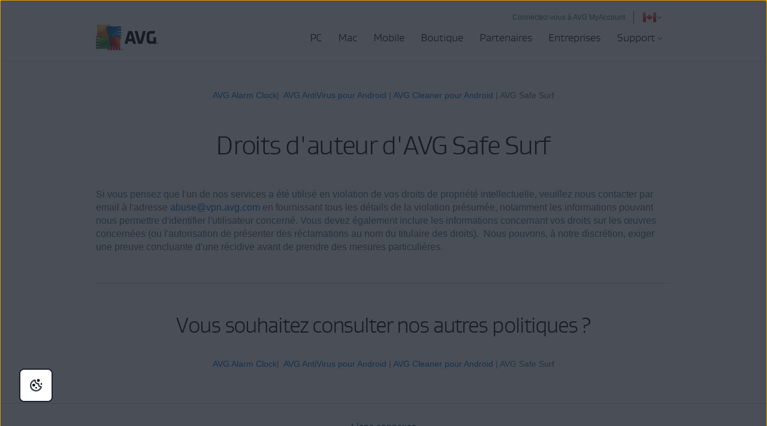

--- FILE ---
content_type: text/html; charset=utf-8
request_url: https://www.avg.com/fr-ca/vpn-dmca
body_size: 12445
content:
<!DOCTYPE html>
<html lang="fr-ca" class="no-js">
<head>
	
	<script src="https://nexus.ensighten.com/symantec/avg/Bootstrap.js" data-script-info="CHEQ Cookie Consent -- Brand: AVG -- Script Type: PRODUCTION"></script>






<script>
/*! Declare GTM dataLayer */
window.dataLayer = window.dataLayer || [];
window.sdl = window.sdl || []; 


	
/*! Dimensions to dataLayer */
(function(){
	var dataObj = {
		'contentLocale': 'fr-ca',
		'pageName': 'fr-ca | fr-ca/vpn-dmca',
        'pageId': 'a8c1a1eb354ba6d492f67fee0f9a0cd2'
	};
	var contentGroup = '';
	if (contentGroup != '') {
		dataObj.contentGroup = contentGroup;
	}
  
  	var pageGroup = '';
    if (pageGroup != '') {
        dataObj.pageGroup = pageGroup;
    }

	dataLayer.push(dataObj);
})();
	var countryCode = 'fr-ca'
	
	var sdlObj = {
		'session': {
			'countryCode': countryCode.substring(3).toUpperCase()
		},
		'screen': {
			'locale': 'fr-ca',
			'screenCategory': 'core',
			'type': '',
			'fileName': 'vpn-dmca',
			'screenId': 'a8c1a1eb354ba6d492f67fee0f9a0cd2',
			'lineOfBusiness': '',
			'path': 'vpn-dmca',
			'hostname': 'www.avg.com',
			'name': 'fr-ca | fr-ca/vpn-dmca'
		},
		'event': 'screen'
	}
</script>




	

	<script>
		window.nortonAnalytics = window.nortonAnalytics || {};
		nortonAnalytics = {
			'account': "symanteccom",
			'site_country': "ca",
			'site_language': 'fr',
			'content_format': 'html',
			'content_page': 'page',
			'site_section': 'avg.com',
			'page_name': "vpn-dmca",
			'site_sub_section': "others"
		}
	</script>


<script>(function(w,d,s,l,i){w[l]=w[l]||[];w[l].push({'gtm.start':
new Date().getTime(),event:'gtm.js'});var f=d.getElementsByTagName(s)[0],
j=d.createElement(s),dl=l!='dataLayer'?'&l='+l:'';j.async=true;j.src=
'https://www.googletagmanager.com/gtm.js?id='+i+dl;f.parentNode.insertBefore(j,f);
})(window,document,'script','sdl','GTM-WPC6R3K');</script>


<script>(function(w,d,s,l,i){w[l]=w[l]||[];w[l].push({'gtm.start':
new Date().getTime(),event:'gtm.js'});var f=d.getElementsByTagName(s)[0],
j=d.createElement(s),dl=l!='dataLayer'?'&l='+l:'';j.async=true;j.src=
'https://www.googletagmanager.com/gtm.js?id='+i+dl;j.setAttributeNode(d.createAttribute('data-ot-ignore'));f.parentNode.insertBefore(j,f);
})(window,document,'script','dataLayer','GTM-PQL2XC');</script>

	<script src=https://assets.adobedtm.com/b29989a14bed/fb232d48b52a/launch-6a58c8f8d4cd.min.js async></script>



	<meta charset="utf-8" />
 	<meta http-equiv="X-UA-Compatible" content="IE=edge" />
  	<meta name="viewport" content="width=device-width, initial-scale=1" />
  	<meta name="msvalidate.01" content="F523541C02FD305D452DFEB76276B106" />
  	<meta name="yandex-verification" content="a5879e85dfab123e" />
  	
    <meta name="google-site-verification" content="_fAOKZ0pl5SoE-J403ROOL3ij6Jl_MrOYtTzTwfs3So" />
  	
    <meta name="google-site-verification" content="DKdOVEob-a2xTessHpy7H3IO2I1n4wc80n4lrkZxNqk" />
    	
    <meta name="google-site-verification" content="pJ2yb8cUzce9KAR0BROr6WF6Q67QFvMLZyPDUWHHEGc" />
    	
	<meta name="google-site-verification" content="HhZa3WSVcn36Khyh4HMKdrraf5FM_Pl0B58Uoaxhufc" />
  
  <link rel="canonical" href="https://www.avg.com/fr-ca/vpn-dmca">
  	<link rel="dns-prefetch" href="4331387.fls.doubleclick.net"/>
<link rel="dns-prefetch" href="avgtechnologiescyltd.tt.omtrdc.net"/>
<link rel="dns-prefetch" href="dis.ny.us.criteo.com"/>
<link rel="dns-prefetch" href="googleads.g.doubleclick.net"/>
<link rel="dns-prefetch" href="leadback.advertising.com"/>
<link rel="dns-prefetch" href="omni.avg.com"/>
<link rel="dns-prefetch" href="static.criteo.net"/>
<link rel="dns-prefetch" href="stats.g.doubleclick.net"/>
<link rel="dns-prefetch" href="widget.criteo.com"/>
<link rel="dns-prefetch" href="www.adobetag.com"/>
<link rel="dns-prefetch" href="www.avg.com"/>
<link rel="dns-prefetch" href="www.google.com"/>
<link rel="dns-prefetch" href="www.googleadservices.com"/>
<link rel="dns-prefetch" href="s.clicktale.net"/>
  	<link rel="icon" type="image/png" href="https://static2.avg.com/10004662/web/i/favicons/favicon.ico" sizes="32x32">

<link rel="apple-touch-icon-precomposed" href="https://static2.avg.com/10004662/web/i/favicons/apple-touch-avg.png">
<link rel="apple-touch-icon" sizes="120x120" href="https://static2.avg.com/10004662/web/i/favicons/apple-touch-avg-120x120.png">
<link rel="apple-touch-icon" sizes="152x152" href="https://static2.avg.com/10004662/web/i/favicons/apple-touch-avg-152x152.png">
<link rel="apple-touch-icon" sizes="167x167" href="https://static2.avg.com/10004662/web/i/favicons/apple-touch-avg-167x167.png">
<link rel="apple-touch-icon" sizes="180x180" href="https://static2.avg.com/10004662/web/i/favicons/apple-touch-avg-180x180.png">
<link rel="apple-touch-icon" sizes="192x192" href="https://static2.avg.com/10004662/web/i/favicons/apple-touch-avg-192x192.png">
		
  <link rel="stylesheet" href="https://static2.avg.com/10004662/web/c/responsive.min.css?v" type="text/css">
  <link rel="stylesheet" href="https://static2.avg.com/10004662/web/c/components/message-line.css" type="text/css">
  <link rel="stylesheet" href="https://static2.avg.com/10004662/web/c/notificationDifferentProduct.css" type="text/css">
  
  
  
  
  
  
  
		<title>DMCA - AVG Safe Surf</title>
		<meta content="Vous trouverez ici les droits d&#39;auteur relatifs à AVG Safe Surf." name="description" />
		<meta property="og:title" content="DMCA - AVG Safe Surf">
<meta property="og:type" content="site web">
<meta property="og:url" content="https://www.avg.com/fr-ca/vpn-dmca">
<meta property="og:site_name" content="AVG.com">
<meta property="og:description" content="Vous trouverez ici les droits d&amp;#39;auteur relatifs à AVG Safe Surf.">
<meta property="twitter:card" content="récapitulatif">
<meta property="twitter:title" content="DMCA - AVG Safe Surf">
<meta property="twitter:description" content="Vous trouverez ici les droits d&amp;#39;auteur relatifs à AVG Safe Surf.">
		<meta name="robots" content="index, follow">
    <meta http-equiv="content-language" content="fr-ca"/>
  <script type="text/javascript" src="https://static2.avg.com/10004662/web/j/jquery.js"></script>
  
  
  <link href="https://static2.avg.com/10004662/web/c/page/median-grid.css" media="all" rel="stylesheet" />
  <link href="https://static2.avg.com/10004662/web/c/page/median-base.css" media="all" rel="stylesheet" />
  <link href="https://static2.avg.com/10004662/web/c/page/median-buttons-v2.css" media="all" rel="stylesheet" />
  <link href="https://static2.avg.com/10004662/web/c/page/median-typography.css" media="all" rel="stylesheet" />
    
  
  <script>
	window.avastGlobals = window.avastGlobals || {};	
	window.avastGlobals.web = {
		domain: "www.avg.com",
		pathFromRoot: "fr-ca/vpn-dmca",
      	fileName: "vpn-dmca",
		lang: 'fr',
		locale: "fr-ca",
      	contentGroup: '',
		pageName: 'fr-ca | fr-ca/vpn-dmca',
		'notification-overlay-for-wrong-download': {
			'free-antivirus-download': {
				'button-selector': '[href*="download-thank-you.php?product=freegsr&variant=1606"],[href*="download-thank-you.php?product=freegsr"],[href*="download-thank-you.php?product=FREEGSR"],[href*="download-thank-you.php?product=freegsr&variant=698"]',
				'supported-platform': 'windows',
				'product-id': 'freegsr',
				'alternative-links': {
					mac: '/download-thank-you.php?product=AVM-FAD',
					android: 'market://details?id=com.antivirus&referrer=utm_source%3Davg_com%26utm_medium%3Dgavp_pp-mobile%26utm_content%3Dfree-download%26utm_campaign%3Dgavp_pp-mobile_gavp',
					ios: 'https://apps.apple.com/us/app/avg-mobile-security/id1473934066'
				},
				'alternative-tracking': {
					mac: 'AVM-FAD',
					android: 'mob',
					ios: 'appstore'
				}
			},
			'free-antivirus-download-t1': {
				'button-selector': '[href*="download-thank-you.php?product=freegsr&variant=1606"],[href*="download-thank-you.php?product=freegsr"],[href*="download-thank-you.php?product=freegsr&variant=698"]',
				'supported-platform': 'windows',
				'product-id': 'freegsr',
				'alternative-links': {
					mac: '/download-thank-you.php?product=AVM',
					android: 'market://details?id=com.antivirus&referrer=utm_source%3Davg_com%26utm_medium%3Dgavp_pp-mobile%26utm_content%3Dfree-download%26utm_campaign%3Dgavp_pp-mobile_gavp',
					ios: 'https://apps.apple.com/us/app/avg-mobile-security/id1473934066'
				},
				'alternative-tracking': {
					mac: 'avm',
					android: 'mob',
					ios: 'appstore'
				}
			},		
			'free-antivirus-download-t2': {
				'button-selector': '[href*="download-thank-you.php?product=freegsr&variant=1606"],[href*="download-thank-you.php?product=freegsr"],[href*="download-thank-you.php?product=freegsr&variant=698"]',
				'supported-platform': 'windows',
				'product-id': 'freegsr',
				'alternative-links': {
					mac: '/download-thank-you.php?product=AVM',
					android: 'market://details?id=com.antivirus&referrer=utm_source%3Davg_com%26utm_medium%3Dgavp_pp-mobile%26utm_content%3Dfree-download%26utm_campaign%3Dgavp_pp-mobile_gavp',
					ios: 'https://apps.apple.com/us/app/avg-mobile-security/id1473934066'
				},
				'alternative-tracking': {
					mac: 'avm',
					android: 'mob',
					ios: 'appstore'
				}
			},			
			'internet-security': {
				'button-selector': '[href*="download-thank-you.php?product=gsr&variant=755"],[href*="download-thank-you.php?product=GSR"]',
				'supported-platform': 'windows',
				'product-id': 'gsr',
				'alternative-links': {
					mac: '/download-thank-you.php?product=AVM',
					android: 'market://details?id=com.antivirus&referrer=utm_source%3Davg_com%26utm_medium%3Dgavp_pp-mobile%26utm_content%3Dfree-download%26utm_campaign%3Dgavp_pp-mobile_gavp',
					ios: 'https://apps.apple.com/us/app/avg-mobile-security/id1473934066'
				},
				'alternative-tracking': {
					mac: 'avm',
					android: 'mob',
					ios: 'appstore'
				}
			},
			'avg-pctuneup': {
				'button-selector': '[href*="download-thank-you.php?product=GSE-2019"]',
				'supported-platform': 'windows',
				'product-id': 'gse-2019',
				'alternative-links': {
					mac: '/download-thank-you.php?product=TMP',
					android: 'market://details?id=com.avg.cleaner&referrer=utm_source%3Dwww.avg.com%26utm_medium%3Davg-memory-cleaner%26utm_campaign%3DTopButton'
				},
				'alternative-tracking': {
					mac: 'tmp',
					android: 'mcc'
				},
				'alternative-text': 'b'
			},
			'avg-driver-updater': {
				'button-selector': '[href*="download-thank-you.php?product=duw&variant=duw-pp"]',
				'supported-platform': 'windows',
				'product-id': 'duw'
			},
			'secure-vpn': {
				'button-selector': '[href*="download-thank-you.php?product=GSV"]',
				'supported-platform': 'windows',
				'product-id': 'gsv',
				'alternative-links': {
					mac: '/download-thank-you.php?product=VPM',
					android: '/download-thank-you.php?product=VPA-P',
					ios: '/download-thank-you.php?product=VPI'
				},
				'alternative-tracking': {
					mac: 'vpm',
					android: 'vpa',
					ios: 'vpi'
				},
				'alternative-text': 'c'
			},
			'avg-tuneup-for-mac': {
				'button-selector': '[href*="download-thank-you.php?product=TMP"]',
				'supported-platform': 'mac',
				'product-id': 'tmp',
				'alternative-links': {
					windows: '/download-thank-you.php?product=GSE-2019',
					android: 'market://details?id=com.avg.cleaner&referrer=utm_source%3Dwww.avg.com%26utm_medium%3Davg-memory-cleaner%26utm_campaign%3DTopButton'
				},
				'alternative-tracking': {
					windows: 'gse-2019',
					android: 'mcc'
				},
				'alternative-text': 'b'
			},
			'avg-antivirus-for-mac': {
				'button-selector': '[href*="download-thank-you.php?product=AVM"]',
				'supported-platform': 'mac',
				'product-id': 'avm',
				'alternative-links': {
					windows: '/download-thank-you.php?product=FREEGSR-AFM',
					android: 'market://details?id=com.antivirus&referrer=utm_source%3Davg_com%26utm_medium%3Dgavp_pp-mobile%26utm_content%3Dfree-download%26utm_campaign%3Dgavp_pp-mobile_gavp',
					ios: 'https://apps.apple.com/us/app/avg-mobile-security/id1473934066'
				},
				'alternative-tracking': {
					windows: 'FREEGSR-AFM',
					android: 'mob',
					ios: 'appstore'
				}
			},
			'download-secure-vpn-mac': {
				'button-selector': '[href*="download-thank-you.php?product=VPM"]',
				'supported-platform': 'mac',
				'product-id': 'vpm',
				'alternative-links': {
					windows: '/download-thank-you.php?product=GSV',
					android: '/download-thank-you.php?product=VPA-P',
					ios: '/download-thank-you.php?product=VPI'
				},
				'alternative-tracking': {
					windows: 'gsv',
					android: 'vpa',
					ios: 'vpi'
				},
				'alternative-text': 'c'
			}
		}
	};
	window.avastGlobals.texts = {
		chromeUnsupportedOS: 'Vous utilisez un système d’exploitation qui n’est plus pris en charge. Pour télécharger la dernière version de Secure Browser, passez à Windows 10 ou à une version plus récente.'
	};
</script>
<script> 
	document.documentElement.className = 
	document.documentElement.className.replace("no-js","js"); 
</script>
	<script src="https://static2.avg.com/10004662/web/j/components/userAgentDetect.js"></script>
	
	<script src="https://static2.avg.com/10004662/web/j/components/singleDL-primary.js"></script>
  
                              <script>!function(a){var e="https://s.go-mpulse.net/boomerang/",t="addEventListener";if("False"=="True")a.BOOMR_config=a.BOOMR_config||{},a.BOOMR_config.PageParams=a.BOOMR_config.PageParams||{},a.BOOMR_config.PageParams.pci=!0,e="https://s2.go-mpulse.net/boomerang/";if(window.BOOMR_API_key="9K3EU-JY7U6-TD3RC-2KCEC-AH4A8",function(){function n(e){a.BOOMR_onload=e&&e.timeStamp||(new Date).getTime()}if(!a.BOOMR||!a.BOOMR.version&&!a.BOOMR.snippetExecuted){a.BOOMR=a.BOOMR||{},a.BOOMR.snippetExecuted=!0;var i,_,o,r=document.createElement("iframe");if(a[t])a[t]("load",n,!1);else if(a.attachEvent)a.attachEvent("onload",n);r.src="javascript:void(0)",r.title="",r.role="presentation",(r.frameElement||r).style.cssText="width:0;height:0;border:0;display:none;",o=document.getElementsByTagName("script")[0],o.parentNode.insertBefore(r,o);try{_=r.contentWindow.document}catch(O){i=document.domain,r.src="javascript:var d=document.open();d.domain='"+i+"';void(0);",_=r.contentWindow.document}_.open()._l=function(){var a=this.createElement("script");if(i)this.domain=i;a.id="boomr-if-as",a.src=e+"9K3EU-JY7U6-TD3RC-2KCEC-AH4A8",BOOMR_lstart=(new Date).getTime(),this.body.appendChild(a)},_.write("<bo"+'dy onload="document._l();">'),_.close()}}(),"".length>0)if(a&&"performance"in a&&a.performance&&"function"==typeof a.performance.setResourceTimingBufferSize)a.performance.setResourceTimingBufferSize();!function(){if(BOOMR=a.BOOMR||{},BOOMR.plugins=BOOMR.plugins||{},!BOOMR.plugins.AK){var e=""=="true"?1:0,t="",n="ck7t57ixbqi462loi52a-f-a0fa720b6-clientnsv4-s.akamaihd.net",i="false"=="true"?2:1,_={"ak.v":"39","ak.cp":"96151","ak.ai":parseInt("59953",10),"ak.ol":"0","ak.cr":9,"ak.ipv":4,"ak.proto":"http/1.1","ak.rid":"b5de11","ak.r":44093,"ak.a2":e,"ak.m":"dsca","ak.n":"essl","ak.bpcip":"18.191.62.0","ak.cport":43106,"ak.gh":"23.33.28.149","ak.quicv":"","ak.tlsv":"tls1.3","ak.0rtt":"","ak.0rtt.ed":"","ak.csrc":"-","ak.acc":"bbr","ak.t":"1768834932","ak.ak":"hOBiQwZUYzCg5VSAfCLimQ==PSdL4zJ/ql2KBimiIttgtgMxf/[base64]/RrV1ehwop/LniyUnUuIrfCuKgd9mb9hzGsetLiBNqEKId5J9kVPxRDcJfmIt3rBD5m4Ea/PE0fWgJsMhq90i/KSiIdfLS3GhCW0zeFSGy6g5Ey1LiNlQCDodMjowoIL0SyCZ0OT8do8pbtvGGBTyNeD7U=","ak.pv":"331","ak.dpoabenc":"","ak.tf":i};if(""!==t)_["ak.ruds"]=t;var o={i:!1,av:function(e){var t="http.initiator";if(e&&(!e[t]||"spa_hard"===e[t]))_["ak.feo"]=void 0!==a.aFeoApplied?1:0,BOOMR.addVar(_)},rv:function(){var a=["ak.bpcip","ak.cport","ak.cr","ak.csrc","ak.gh","ak.ipv","ak.m","ak.n","ak.ol","ak.proto","ak.quicv","ak.tlsv","ak.0rtt","ak.0rtt.ed","ak.r","ak.acc","ak.t","ak.tf"];BOOMR.removeVar(a)}};BOOMR.plugins.AK={akVars:_,akDNSPreFetchDomain:n,init:function(){if(!o.i){var a=BOOMR.subscribe;a("before_beacon",o.av,null,null),a("onbeacon",o.rv,null,null),o.i=!0}return this},is_complete:function(){return!0}}}}()}(window);</script></head>
  
  <body id="vpn-dmca" class="fr-ca lng-fr">
  	
    


<noscript><iframe src="https://www.googletagmanager.com/ns.html?id=GTM-PQL2XC" height="0" width="0" style="display:none;visibility:hidden"></iframe></noscript>


  	
    
    
    
	  
    
    

    

	






	
	








	

	

	


	
	

	


 
    
    <div id="body-wrapper">
      
      
 
      





<nav id="menu" class="navigation global-navigation">
	<div class="container">
		<div class="navigation-top visible-lg-block pull-lg-right">
<a href="https://account.avg.com/?migration&utm_campaign=myaccount_web_menu" class="bi-nav-login loginLink link-only ">
    Connectez-vous à AVG MyAccount
</a>

          
 
			<a href="javascript:void();" data-toggle="modal" data-target="#language-selector"  aria-label="Changer la langue" class="icon-href">
		<span class="icon-flag icon-flag-ca"></span>
	<img src="https://static2.avg.com/10004662/web/i/avg/img/components/languageselector/arrow-down.svg" alt="">
</a>
				<div class="clearfix"></div>
		</div>
		<div class="clearfix"></div>
		<div class="navigation-header">
			<button data-bi-nav-menu-status="open" data-bi-nav="Mobile" type="button" class="bi-nav-menu navbar-toggle" data-navigation-toggle="navigation" data-navigation-target="#navigation-main" data-navigation-controls='{
                  "closed": -350,
                  "opened": 0,
                  "duration": 400,
                  "align": "right",
                  "container": "#body-inner",
                  "navigationContainer": ".navigation"
                }'> 
				<span class="bi-nav-menu pull-left title" data-bi-nav-menu-status="open"></span> 
				<span class="bi-nav-menu pull-left" data-bi-nav-menu-status="open">
					<img src="https://static2.avg.com/10004662/web/i/components/menu-mobile.svg" alt="menu">
				</span>
			</button> 
			
			<div class="bg-image-sni-0"> 
					<a class="bi-nav-toplink" href="/fr-ca/homepage" data-platform='{"platform_pc":"/fr-ca/homepage","platform_android":"","platform_ios":"","platform_mac":""}'>
					<img class="avg-logo-desktop " src="https://static2.avg.com/10004662/web/i/other/avg-logo-v2.png" alt="AVG logo" width="104">
            		</a>
			</div>
			<style>
				.bg-image-sni-0 img { 
			}
			</style>
			 <a href="#body-inner" accesskey="0" class="sr-only sr-only-focusable">Passer directement au contenu</a>

		</div>
		
		<div class="navigation-row" id="navigation-main" data-dimension-action="fullHeight" data-dimension-target="window" data-dimension-options='{"minus": "#cookie-bar:isvisible", "sizes": {"xs": true, "lg": false}}'>
			<div class="navigation-collapse navigation-right navigation-wrapper">

              
				
<ul id="navigation-links" class="navigation-nav">
  
  <li class="navigation-mobile-header-item">
    
<div class="close-wrapper">
  <?xml version="1.0" encoding="UTF-8"?>
    	<a href="#" class="js-navigation-close bi-nav-close navigation-close " data-navigation-toggle="navigation" data-navigation-target="#navigation-main" data-navigation-controls='{"closed": -300, "opened": 0, "duration": 400, "align": "right", "container": "#body-inner", "navigationContainer": ".navigation", "actionSkip": "init"}'>
    	  <svg lass="js-navigation-close bi-nav-close " width="16px" height="16px" viewBox="0 0 16 16" version="1.1" xmlns="http://www.w3.org/2000/svg" xmlns:xlink="http://www.w3.org/1999/xlink">
    <title>Close-icon</title>
    <g id="Close-icon-16x16-Copy" stroke="none" stroke-width="1" fill="none" fill-rule="evenodd" stroke-linecap="round" stroke-linejoin="round">
        <line x1="2.5" y1="13" x2="12.5" y2="3" id="Path" stroke="#000000" stroke-width="2"></line>
        <line x1="2.5" y1="3" x2="12.5" y2="13" id="Path" stroke="#000000" stroke-width="2"></line>
    </g>
</svg>
    	</a>

</div>
  </li>

<li class="nav-main-link">
  <a href="/fr-ca/store#pc" href="/fr-ca/all-products?r=1#platform=pc&customer=home" class="menu-link"> <span>PC</span> </a>
  <ul class="visible-lg-block">
    <li class="navigation-mobile-header-item">
      
<div class="close-wrapper">
	<span class="js-navigation-back navigation-back"></span>
	<span class="label">PC</span>
  <?xml version="1.0" encoding="UTF-8"?>
    	<a href="#" class="js-navigation-close bi-nav-close navigation-close " data-navigation-toggle="navigation" data-navigation-target="#navigation-main" data-navigation-controls='{"closed": -300, "opened": 0, "duration": 400, "align": "right", "container": "#body-inner", "navigationContainer": ".navigation", "actionSkip": "init"}'>
    	  <svg lass="js-navigation-close bi-nav-close " width="16px" height="16px" viewBox="0 0 16 16" version="1.1" xmlns="http://www.w3.org/2000/svg" xmlns:xlink="http://www.w3.org/1999/xlink">
    <title>Close-icon</title>
    <g id="Close-icon-16x16-Copy" stroke="none" stroke-width="1" fill="none" fill-rule="evenodd" stroke-linecap="round" stroke-linejoin="round">
        <line x1="2.5" y1="13" x2="12.5" y2="3" id="Path" stroke="#000000" stroke-width="2"></line>
        <line x1="2.5" y1="3" x2="12.5" y2="13" id="Path" stroke="#000000" stroke-width="2"></line>
    </g>
</svg>
    	</a>

</div>
    </li>
    <li class="nav-title nav-title-nolink">
      <span class="nav-title-text">Le meilleur !</span>
    </li>
    <li>
      <a href="/fr-ca/ultimate"> <span class="nav-title-text">AVG Ultimate</span> </a>
    </li>
    <li class="nav-title nav-title-nolink">
      <span class="nav-title-text">Protection</span>
    </li>
    <li>
      <a href="/fr-ca/free-antivirus-download"> <span class="nav-title-text">AVG AntiVirus FREE (Gratuit)</span> </a>
    </li>
    <li>
      <a href="/fr-ca/internet-security"> <span class="nav-title-text">AVG Internet Security</span> </a>
    </li>
    <li class="nav-title nav-title-nolink">
      <span class="nav-title-text">Performance</span>
    </li>
    <li>
      <a href="/fr-ca/avg-pctuneup"> <span class="nav-title-text">AVG TuneUp</span> </a>
    </li>
    <li>
       <a href="/fr-ca/battery-saver-for-windows"> <span class="nav-title-text">AVG Battery Saver</span> </a>
    </li>
    <li class="nav-title nav-title-nolink">
      <span class="nav-title-text">Confidentialité</span>
    </li>
    <li>
      <a href="/fr-ca/secure-vpn"> <span class="nav-title-text">AVG Secure VPN pour PC</span></a>
    </li>
    <li>
      <a href="/fr-ca/antitrack"> <span class="nav-title-text">AVG AntiTrack</span>  </a>
    </li>
    <li>
      <a href="/fr-ca/secure-browser"> <span class="nav-title-text">AVG Secure Browser</span></a>
    </li>
    <li>
      <a href="/fr-ca/breachguard"> <span class="nav-title-text">AVG BreachGuard</span></a>
    </li>    
    <li>
      <a class="last button button-large button-outlined button-nevada" href="/fr-ca/all-products?r=1#platform=pc&customer=home"> <span class="nav-title-text"> <center>Tous les produits</center></span> </a>
    </li>
  </ul>
</li>

<li class="nav-main-link">
  <a href="/fr-ca/store#mac" class="bi-nav-menu menu-link"> <span>Mac</span> </a>
  <ul class="bi-nav-items visible-lg-block">
    <li class="navigation-mobile-header-item">
      
<div class="close-wrapper">
	<span class="js-navigation-back navigation-back"></span>
	<span class="label">Mac</span>
  <?xml version="1.0" encoding="UTF-8"?>
    	<a href="#" class="js-navigation-close bi-nav-close navigation-close " data-navigation-toggle="navigation" data-navigation-target="#navigation-main" data-navigation-controls='{"closed": -300, "opened": 0, "duration": 400, "align": "right", "container": "#body-inner", "navigationContainer": ".navigation", "actionSkip": "init"}'>
    	  <svg lass="js-navigation-close bi-nav-close " width="16px" height="16px" viewBox="0 0 16 16" version="1.1" xmlns="http://www.w3.org/2000/svg" xmlns:xlink="http://www.w3.org/1999/xlink">
    <title>Close-icon</title>
    <g id="Close-icon-16x16-Copy" stroke="none" stroke-width="1" fill="none" fill-rule="evenodd" stroke-linecap="round" stroke-linejoin="round">
        <line x1="2.5" y1="13" x2="12.5" y2="3" id="Path" stroke="#000000" stroke-width="2"></line>
        <line x1="2.5" y1="3" x2="12.5" y2="13" id="Path" stroke="#000000" stroke-width="2"></line>
    </g>
</svg>
    	</a>

</div>
    </li>
    <li class="nav-title nav-title-nolink">
        <span class="nav-title-text">Tout-en-un</span>
      </li>
      <li>
        <a href="/fr-ca/ultimate"> <span class="nav-title-text">AVG Ultimate</span> </a>
      </li>
      <li class="nav-title nav-title-nolink">
        <span class="nav-title-text">Sécurité</span>
      </li>
    <li>
      <a href="/fr-ca/avg-antivirus-for-mac"> <span class="nav-title-text">AVG Antivirus Gratuit pour Mac</span> </a>
    </li>
    <li>
        <a href="/fr-ca/internet-security-for-mac"> <span class="nav-title-text">AVG Internet Security pour Mac</span> </a>
      </li>
      <li class="nav-title nav-title-nolink">
        <span class="nav-title-text">Performances</span>
      </li>
    <li>
      <a href="/fr-ca/avg-tuneup-for-mac"> <span class="nav-title-text">AVG TuneUp pour Mac</span> </a>
    </li>
    <li class="nav-title nav-title-nolink">
        <span class="nav-title-text">Confidentialité</span>
      </li>
    <li>
      <a href="/fr-ca/download-secure-vpn-mac"> <span class="nav-title-text">VPN AVG Secure pour Mac</span></a>
    </li>
	<li>
      <a href="/fr-ca/secure-browser#mac"> <span class="nav-title-text">AVG Secure Browser pour Mac</span></a>
    </li> 
    <li>
      <a href="/fr-ca/breachguard#mac"> <span class="nav-title-text">AVG BreachGuard pour Mac</span></a>
    </li>
    <li>
      <a class="last button button-large button-outlined button-nevada" href="/fr-ca/store#mac"> <span class="nav-title-text"><center>Tous les produits Mac</center></span> </a>
    </li>
  </ul>
</li>

<li class="nav-main-link default">
  <a href="/fr-ca/store#mobile" class="bi-nav-menu menu-link"> <span>Mobile</span> </a>
  <ul class="bi-nav-items visible-lg-block">
    <li class="navigation-mobile-header-item">
      
<div class="close-wrapper">
	<span class="js-navigation-back navigation-back"></span>
	<span class="label">Mobile</span>
  <?xml version="1.0" encoding="UTF-8"?>
    	<a href="#" class="js-navigation-close bi-nav-close navigation-close " data-navigation-toggle="navigation" data-navigation-target="#navigation-main" data-navigation-controls='{"closed": -300, "opened": 0, "duration": 400, "align": "right", "container": "#body-inner", "navigationContainer": ".navigation", "actionSkip": "init"}'>
    	  <svg lass="js-navigation-close bi-nav-close " width="16px" height="16px" viewBox="0 0 16 16" version="1.1" xmlns="http://www.w3.org/2000/svg" xmlns:xlink="http://www.w3.org/1999/xlink">
    <title>Close-icon</title>
    <g id="Close-icon-16x16-Copy" stroke="none" stroke-width="1" fill="none" fill-rule="evenodd" stroke-linecap="round" stroke-linejoin="round">
        <line x1="2.5" y1="13" x2="12.5" y2="3" id="Path" stroke="#000000" stroke-width="2"></line>
        <line x1="2.5" y1="3" x2="12.5" y2="13" id="Path" stroke="#000000" stroke-width="2"></line>
    </g>
</svg>
    	</a>

</div>
    </li>
    <li>
      <a href="/fr-ca/antivirus-for-android"> <span class="nav-title-text">AVG Antivirus pour Android</span> </a>
    </li>
    <li>
      <a href="/fr-ca/avg-memory-cleaner"> <span class="nav-title-text">AVG Cleaner pour Android</span> </a>
    </li>
    <li>
      <a href="/fr-ca/download-secure-vpn-android"> <span class="nav-title-text">VPN AVG Secure pour Android</span> </a>
    </li>
     <li>
      <a href="/fr-ca/secure-browser#android"> <span class="nav-title-text">AVG Secure Browser pour Android</span> </a>
    </li>
    <li>
      <a href="/fr-ca/mobile-security-for-iphone-ipad"> <span class="nav-title-text">AVG Mobile Security pour iPhone/iPad</span> </a>
    </li>
	<li>
      <a href="/fr-ca/avg-tuneup-ios"> <span class="nav-title-text">AVG TuneUp pour iOS</span> </a>
    </li>
    <li>
      <a href="/fr-ca/download-secure-vpn-ios"> <span class="nav-title-text">VPN AVG Secure pour iPhone/iPad</span> </a>
    </li>
    <li>
      <a href="/fr-ca/secure-browser#ios"> <span class="nav-title-text">AVG Secure Browser pour iPhone/iPad</span> </a>
    </li>    
    <li>
      <a class="last button button-large button-outlined button-nevada" href="/fr-ca/store#mobile"> <span class="nav-title-text"><center>Tous les produits pour mobile</center></span> </a>
    </li>
  </ul>
</li>
<li class="nav-main-link">
  <a href="/fr-ca/store" class="bi-nav-menu menu-link"> <span>Boutique</span> </a>
</li>
<li class="nav-main-link default">
  <a href="/fr-ca/partners" class="bi-nav-menu menu-link"> <span>Partenaires</span> </a>
</li>

<li class="nav-main-link default">
  <a href="/fr-ca/business-security" class="bi-nav-menu menu-link"> <span>Entreprises</span> </a>
  <ul class="bi-nav-items visible-lg-block">
    <li class="navigation-mobile-header-item">
      
<div class="close-wrapper">
	<span class="js-navigation-back navigation-back"></span>
	<span class="label">Entreprises</span>
  <?xml version="1.0" encoding="UTF-8"?>
    	<a href="#" class="js-navigation-close bi-nav-close navigation-close " data-navigation-toggle="navigation" data-navigation-target="#navigation-main" data-navigation-controls='{"closed": -300, "opened": 0, "duration": 400, "align": "right", "container": "#body-inner", "navigationContainer": ".navigation", "actionSkip": "init"}'>
    	  <svg lass="js-navigation-close bi-nav-close " width="16px" height="16px" viewBox="0 0 16 16" version="1.1" xmlns="http://www.w3.org/2000/svg" xmlns:xlink="http://www.w3.org/1999/xlink">
    <title>Close-icon</title>
    <g id="Close-icon-16x16-Copy" stroke="none" stroke-width="1" fill="none" fill-rule="evenodd" stroke-linecap="round" stroke-linejoin="round">
        <line x1="2.5" y1="13" x2="12.5" y2="3" id="Path" stroke="#000000" stroke-width="2"></line>
        <line x1="2.5" y1="3" x2="12.5" y2="13" id="Path" stroke="#000000" stroke-width="2"></line>
    </g>
</svg>
    	</a>

</div>
    </li>
    <li>
      <a href="/fr-ca/internet-security-business-edition"> <span class="nav-title-text">AVG Internet Security Business Edition</span> </a>
    </li>
    <li>
      <a href="/fr-ca/antivirus-business-edition"> <span class="nav-title-text">AVG AntiVirus Business Edition</span> </a>
    </li>
    <li>
      <a href="/fr-ca/file-server-business-edition"> <span class="nav-title-text">AVG Serveur de Fichiers Business Edition</span> </a>
    </li>
    <li>
      <a href="/fr-ca/email-server-business-edition"> <span class="nav-title-text">AVG Édition professionnelle Serveur de Mail</span> </a>
    </li>
    <li>
      <a href="/fr-ca/patch-management"> <span class="nav-title-text">AVG Patch Management</span> </a>
    </li>
    <li>
      <a href="/fr-ca/management-console"> <span class="nav-title-text">AVG Cloud Management Console</span> </a>
    </li>
    <li>
      <a class="last button button-large button-outlined button-nevada" href="/fr-ca/business-security"> <span class="nav-title-text">Comparer les produits</span> </a>
    </li>
	<li>
      <a class="last button button-large button-outlined button-nevada" href="/fr-ca/store-business"> <span class="nav-title-text">Boutique</span> </a>
    </li>
  </ul>
</li>




<li class="nav-main-link">
  <a href="https://support.avg.com/?l=fr" class="bi-nav-menu menu-link support-item"> <span>Support</span> <img src="https://static2.avg.com/10004662/web/i/avg/img/components/languageselector/arrow-down.svg"></a>
  <ul class="bi-nav-items visible-lg-block">
    <li class="navigation-mobile-header-item">
      
<div class="close-wrapper">
	<span class="js-navigation-back navigation-back"></span>
	<span class="label">Support</span>
  <?xml version="1.0" encoding="UTF-8"?>
    	<a href="#" class="js-navigation-close bi-nav-close navigation-close " data-navigation-toggle="navigation" data-navigation-target="#navigation-main" data-navigation-controls='{"closed": -300, "opened": 0, "duration": 400, "align": "right", "container": "#body-inner", "navigationContainer": ".navigation", "actionSkip": "init"}'>
    	  <svg lass="js-navigation-close bi-nav-close " width="16px" height="16px" viewBox="0 0 16 16" version="1.1" xmlns="http://www.w3.org/2000/svg" xmlns:xlink="http://www.w3.org/1999/xlink">
    <title>Close-icon</title>
    <g id="Close-icon-16x16-Copy" stroke="none" stroke-width="1" fill="none" fill-rule="evenodd" stroke-linecap="round" stroke-linejoin="round">
        <line x1="2.5" y1="13" x2="12.5" y2="3" id="Path" stroke="#000000" stroke-width="2"></line>
        <line x1="2.5" y1="3" x2="12.5" y2="13" id="Path" stroke="#000000" stroke-width="2"></line>
    </g>
</svg>
    	</a>

</div>
    </li>
    <li class="nav-title nav-title-nolink">
      <span class="nav-title-text padding-left-small">Produits pour les particuliers</span>
    </li>
    <li>
      <a href="https://support.avg.com/?l=fr"> <span class="nav-title-text">Support pour les particuliers</span> </a>
    </li>
            
            
            
            
            
            
            
    <li>
      <a href="/fr-ca/installation-files"> <span class="nav-title-text">Fichiers d&apos;installation</span> </a>
    </li>
    <li class="nav-title nav-title-nolink">
      <span class="nav-title-text">Produits partenaires</span>
    </li>
    <li>
      <a href="https://support.avg.com/partners?l=fr"> <span class="nav-title-text">Support partenaire et contact</span> </a>
    </li>
    <li class="nav-title nav-title-nolink">
      <span class="nav-title-text">Produits pour les entreprises</span>
    </li>
    <li>
      <a href="https://support.avg.com/business?l=fr"> <span class="nav-title-text">Support pour les entreprises et contact</span> </a>
    </li>
    <li>
      <a href="/fr-ca/installation-files-business"> <span class="nav-title-text">Fichiers d&apos;installation</span> </a>
    </li>
  </ul>
</li>

</ul>
              
				<div class="navigation-buttons hidden-lg text-center"> 
                  <a href="https://myaccount.avg.com/my-account-login" class="bi-nav-login button button-large button-outlined button-nevada">
                    Connectez-vous à AVG MyAccount
                </a>
                  
                  
               


                  

					<a href="javascript:void();" data-toggle="modal" data-target="#language-selector"  data-delay="500" data-navigation-toggle="navigation" data-navigation-target="#navigation-main" data-navigation-controls='{"closed": -300, "opened": 0, "duration": 400, "align": "right", "container": "#body-inner", "navigationContainer": ".navigation", "actionSkip": "init"}'  aria-label="Changer la langue" class="button button-large button-outlined button-nevada icon-href">
	<span>
		<span class="icon-flag icon-flag-ca"></span>
      	<span>Français</span>
	</span>
	<img src="https://static2.avg.com/10004662/web/i/avg/img/components/languageselector/arrow-down.svg" alt="">
</a></div>
			</div>
		</div>
		</div>
	<div class="header-parsys"></div>
</nav>


      <div id="body-inner">
        <div class="container-0 container   ">
	
	<div class="gap gap-1  "></div>
	<style>
		.gap-1{ height: 45px }
	</style>
	
	<div class="text   ">
		<div style="text-align: center;"><span class="text-x-small font-sans-serif text-grey"><a href="/fr-ca/app-specific-alarm-clock">AVG&nbsp;Alarm&nbsp;Clock</a>| &nbsp;<a href="/fr-ca/app-specific-antivirus-for-android">AVG&nbsp;AntiVirus pour Android</a> | <a href="/fr-ca/app-specific-cleaner-for-android">AVG&nbsp;Cleaner pour Android</a> | </span><span style="font-size: 14px; text-align: center;">AVG&nbsp;Safe Surf</span>
		</div>
	</div>
	<div class="text  margin-lg-top-medium margin-xs-top-small ">
			<h1 style="text-align: center;"><span class="text-xxx-large font-avg-sans-4 text-black">Droits d'auteur d'AVG Safe Surf</span></h1>

	</div>
	
	<div class="gap gap-2  "></div>
	<style>
		.gap-2{ height: 23px }
	</style>
	
	<div class="text   ">	<p style="text-align: left;">Si vous pensez que l'un de nos services a été utilisé en violation de vos droits de propriété intellectuelle, veuillez nous contacter par email à l'adresse <a href="mailto:abuse@vpn.avg.com">abuse@vpn.avg.com</a> en fournissant tous les détails de la violation présumée, notamment les informations pouvant nous permettre d'identifier l'utilisateur concerné. Vous devez également inclure les informations concernant vos droits sur les œuvres concernées (ou l'autorisation de présenter des réclamations au nom du titulaire des droits).&nbsp; Nous pouvons, à notre discrétion, exiger une preuve concluante d'une récidive avant de prendre des mesures particulières.</p>

	</div>
	
	<div class="gap gap-3  "></div>
	<style>
		.gap-3{ height: 23px }
		    
		    @media (min-width: 768px) { .gap-3{ height: 40px } }
		    @media (min-width: 992px) { .gap-3{ height: 40px } }
	</style>
	
	
	<div class="separator-wrapper separator-grey-line hidden-xs hidden-sm  clearfix"></div>
	
	
	<div class="gap gap-4 hidden-md hidden-lg  "></div>
	<style>
		.gap-4{ height: 23px }
	</style>
	
</div>

<div class="separator-wrapper separator-grey-line hidden-md hidden-lg  clearfix"></div>

<div class="container-5 container   ">
	
	<div class="gap gap-6  "></div>
	<style>
		.gap-6{ height: 30px }
		    @media (min-width: 480px) { .gap-6{ height: 30px } }
		    
		    @media (min-width: 992px) { .gap-6{ height: 50px } }
	</style>
	
	<div class="text   ">
		<div style="text-align: center;"><span class="text-xx-large font-avg-sans-4 text-black">Vous souhaitez consulter nos autres politiques ?</span>
		</div>
	</div>
	
	<div class="gap gap-7  "></div>
	<style>
		.gap-7{ height: 35px }
	</style>
	
	<div class="text   ">
		<div style="text-align: center;"><span class="text-x-small font-sans-serif text-grey"><a href="/fr-ca/app-specific-alarm-clock">AVG&nbsp;Alarm&nbsp;Clock</a>| &nbsp;<a href="/fr-ca/app-specific-antivirus-for-android">AVG&nbsp;AntiVirus pour Android</a> | <a href="/fr-ca/app-specific-cleaner-for-android">AVG&nbsp;Cleaner pour Android</a> | </span><span style="font-size: 14px; text-align: center;">AVG&nbsp;Safe Surf</span>
		</div>
	</div>
	
	<div class="gap gap-8  "></div>
	<style>
		.gap-8{ height: 30px }
		    @media (min-width: 480px) { .gap-8{ height: 30px } }
		    
		    @media (min-width: 992px) { .gap-8{ height: 55px } }
	</style>
	
</div>

<div class="separator-wrapper separator-grey-line  clearfix"></div>

<div class="container-9 container   ">
	
	<div class="gap gap-10  "></div>
	<style>
		.gap-10{ height: 27px }
	</style>
	
	<div class="text   ">
		<div style="text-align: center;"><span class="text-x-small font-sans-serif"><strong>Liens connexes</strong><br />
<a href="/fr-ca/privacy">Politique de Confidentialité</a><br />
<a href="/fr-ca/cookies">Cookies</a><br />
<a href="/fr-ca/privacy-archive">Archives des Politiques de Confidentialité</a></span>
		</div>
	</div>
	
	<div class="gap gap-11  "></div>
	<style>
		.gap-11{ height: 25px }
	</style>
	
</div>

<div class="separator-wrapper separator-grey-line  clearfix"></div>

<div class="container-12 container   ">
	
	<div class="gap gap-13  "></div>
	<style>
		.gap-13{ height: 30px }
	</style>
	
	
	<div class="text-center"> <a href="/fr-ca/privacy" data-platform='{"platform_pc":"/fr-ca/privacy","platform_android":"","platform_ios":"","platform_mac":""}' class="button button-small button-blue arrow-left icon-left button- ">
    
    <span>Retour aux Politiques</span>
    
    
  </a>

	</div>
	
	
	<div class="gap gap-14  "></div>
	<style>
		.gap-14{ height: 40px }
	</style>
	
</div>
        
<div id="footer" class="group-sni-0 wrapper">
	
	<div class="group-sni-1 wrapper">
		<div class="container-sni-2 container container-fluid-sm">
			<div class="row row-sni-3">
				
				<div class="col footer-links col-lg-2 col-md-3 col-lg-offset-1 " data-footer="toggle">
					<h4>À propos d’AVG<span></span></h4>
					<ul class="bi-nav-footer-links list-unstyled footer-links-content">
						<li>
							<a href="/fr-ca/profile">Profil</a>
						</li>
						<li>
							<a href="https://press.avg.com">Centre de presse</a>
						</li>
						<li>
							<a href="/fr-ca/policies">Politiques</a>
						</li>
						<li>
							<a href="/fr-ca/awards">Récompenses</a>
						</li>
						
						<li>
							<a href="/fr-ca/contacts">Contactez-nous</a>
						</li>
					</ul>
				</div>
				

				
				<div class="col footer-links col-lg-2 col-md-3 " data-footer="toggle">
					<h4>Produits maison<span></span></h4>
					<ul class="bi-nav-footer-links list-unstyled footer-links-content">
						<li>
							<a href="/fr-ca/free-antivirus-download">Téléchargement antivirus gratuit</a>
						</li>
						<li>
							<a href="/fr-ca/internet-security">Internet Security</a>
						</li>
						<li>
							<a href="/fr-ca/antivirus-for-android">Antivirus Android</a>
						</li>
						<li>
							<a href="/fr-ca/avg-antivirus-for-mac">Antivirus Mac gratuit</a>
						</li>
						<li>
							<a href="/fr-ca/secure-vpn">VPN Secure</a>
						</li>
						<li>
							<a href="/fr-ca/avg-pctuneup">Réglage</a>
						</li>
						<li>
							<a href="/en/signal/malware-and-virus-removal-tool">Analyse antivirus et suppression des programmes malveillants</a>
						</li>
						<li>
							<a href="/fr-ca/installation-files">Fichiers d’installation</a>
						</li>
						<li>
							<a href="/fr-ca/beta">Téléchargements bêta</a>
						</li>
						<li>
							<a href="/fr-ca/avg-driver-updater">Driver Updater</a>
						</li>
					</ul>
				</div>
				

				
				<div class="col footer-links col-lg-2 col-md-3 " data-footer="toggle">
					<h4>Espace client<span></span></h4>
					<ul class="bi-nav-footer-links list-unstyled footer-links-content">
						<li>
							<a href="/fr-ca/activation">Enregistrer vos licences</a>
						</li>
						<li>
							<a href="https://support.avg.com?l=fr">Assistance aux produits maison</a>
						</li>
						<li>
							<a href="/fr/signal">Conseils en matière de sécurité et de performance</a>
						</li>
						<li>
							<a href="/en-ww/online-research-main">Recherche en ligne</a>
						</li>
					</ul>
				</div>
				

				
				<div class="col footer-links col-lg-2 col-md-3 " data-footer="toggle">
					<h4>Partenaires et entreprises<span></span></h4>
					<ul class="bi-nav-footer-links list-unstyled footer-links-content">
						<li>
							<a href="/fr-ca/business-security">Logiciels antivirus pour professionnels</a>
						</li>
						<li>
							<a href="https://support.avg.com/partners?l=fr">Support pour les partenaires</a>
						</li>
						<li>
							<a href="https://support.avg.com/business?l=fr">Support pour les entreprises</a>
						</li>
						<li>
							<a href="/fr-ca/affiliate/become-an-avg-affiliate">Programme d’affiliation</a>
						</li>
					</ul>
				</div>
				
				<div class="clearfix hidden-xs hidden-sm hidden-lg"></div>

				
				<div class="col social-connect col-lg-2 col-md-3">
					<h4 class="hidden-xs hidden-sm">Se connecter avec AVG</h4>

					<ul class="bi-nav-footer-social list-unstyled">
						<li>
							<a href="https://www.facebook.com/AVG/"><span class="icon icon-1"></span>Facebook</a>
						</li>
						<li>
							<a href="https://twitter.com/avgfree"><span class="icon icon-2"></span>X</a>
						</li>
						<li>
							<a href="http://www.linkedin.com/company/avg"><span class="icon icon-5"></span>LinkedIn</a>
						</li>
						<li>
							<a href="https://www.youtube.com/user/officialAVG"><span class="icon icon-6"></span>YouTube</a>
						</li>
					</ul>
					<style>
						.social-connect .icon-1 { background: url("https://static2.avg.com/10004662/web/i/other/social-share-icons/social-icon-footer-facebook-grey-circle.png") 0 0 no-repeat; }
						.social-connect .icon-2 { background: url("https://static2.avg.com/10004662/web/i/other/social-share-icons/social-icon-footer-twitter-grey-circle.png") 0 0 no-repeat; }
						.social-connect .icon-4 { background: url("https://static2.avg.com/10004662/web/i/other/social-share-icons/social-icon-footer-google-plus-grey-circle.png") 0 0 no-repeat; }
						.social-connect .icon-5 { background: url("https://static2.avg.com/10004662/web/i/other/social-share-icons/social-icon-footer-linkedin-grey-circle.png") 0 0 no-repeat; }
						.social-connect .icon-6 { background: url("https://static2.avg.com/10004662/web/i/other/social-share-icons/social-icon-footer-youtube-grey-circle.png") 0 0 no-repeat; }
					</style>
				</div>
				
			</div>
		</div>
	</div>
	<style>
		.group-sni-1 {background-color: #707174;}
	</style>
	

	
	<div class="group-sni-9 wrapper">
		<div class="container-sni-10 container padding-xs-top-small padding-xs-bottom-small">
			<div class="row row-sni- footer-buttons">
				<div class="text-center footer-button">
					
					<a href="javascript:void();" data-toggle="modal" data-target="#language-selector"  aria-label="Changer la langue" class="button button-silver pull-md-right icon-href">
	<span>
		<span class="icon-flag icon-flag-ca"></span>
      	<span>Français</span>
	</span>
	<img src="https://static2.avg.com/10004662/web/i/avg/img/components/languageselector/arrow-down.svg" alt="">
</a>
					
				</div>

				<div class="text-center footer-button">
					
					<a href="https://account.avg.com/?migration&utm_campaign=myaccount_web_footer" class="bi-nav-login loginLink button button-silver pull-md-left">
						Connectez-vous à AVG MyAccount
					</a>
					
				</div>

			</div>
			
			<div class="row row-sni-14 padding-xs-left-tiny padding-xs-right-tiny">
				<div class="text">
					<p class="text-xx-small text-silver text-center"><a class="text-silver" href="/fr-ca/privacy">Confidentialité</a>  |  <a class="text-silver" href="https://www.avast.com/coordinated-vulnerability-disclosure">Rapport de vulnérabilité</a>  |  <a class="text-silver" href="/fr-ca/eula">Contrats de licence</a>  |  <a class="text-silver" href="https://static2.avg.com/10004662/web/o/legal/Avast-Modern-Slavery-Statement-2022.pdf">Déclaration sur l’esclavage moderne</a> | <a class="text-silver" href="/fr-ca/cookies">Cookies</a>  | <a class="text-silver" href="/do-not-sell">Ne pas vendre ou partager mes informations</a> | <a href="/fr-ca/subscription-details" class="text-silver">Détails de votre abonnement</a> | <button id="ot-sdk-btn" class="text-silver ot-sdk-show-settings"></button> 					<br>  <a class="text-silver" href="/fr-ca/trademarks">Toutes les <u>marques de commerce de tiers</u> appartiennent à leurs propriétaires respectifs.</a>
					|<span> &copy; 2026 Gen Digital Inc. Tous droits réservés. </span>
					</p>
				</div>
			</div>
		</div>
	</div>
	<style>
		.group-sni-9 {background-color: #626366;}
	</style>
	
</div>

        <script type="text/javascript" src="https://static2.avg.com/10004662/web/j/global.js"></script>
        <script type="text/javascript" src="https://static2.avg.com/10004662/web/j/freegsr-detect.js"></script>
		  
		
		<script src="https://static2.avg.com/10004662/web/j/components/singleDL-secondary.js"></script>
		<script src="https://static2.avg.com/10004662/web/j/components/aa-helper.js"></script>
		  
        
        
		<script type='text/javascript'>(function(){var g=function(e,h,f,g){this.get=function(a){for(var a=a+"=",c=document.cookie.split(";"),b=0,e=c.length;b<e;b++){for(var d=c[b];" "==d.charAt(0);)d=d.substring(1,d.length);if(0==d.indexOf(a))return d.substring(a.length,d.length)}return null};this.set=function(a,c){var b="",b=new Date;b.setTime(b.getTime()+6048E5);b="; expires="+b.toGMTString();document.cookie=a+"="+c+b+"; path=/; "};this.check=function(){var a=this.get(f);if(a)a=a.split(":");else if(100!=e)"v"==h&&(e=Math.random()>=e/100?0:100),a=[h,e,0],this.set(f,a.join(":"));else return!0;var c=a[1];if(100==c)return!0;switch(a[0]){case "v":return!1;case "r":return c=a[2]%Math.floor(100/c),a[2]++,this.set(f,a.join(":")),!c}return!0};this.go=function(){if(this.check()){var a=document.createElement("script");a.type="text/javascript";a.src=g;document.body&&document.body.appendChild(a)}};this.start=function(){var t=this;"complete"!==document.readyState?window.addEventListener?window.addEventListener("load",function(){t.go()},!1):window.attachEvent&&window.attachEvent("onload",function(){t.go()}):t.go()};};try{(new g(100,"r","QSI_S_ZN_8ksX2qGJaVxaYw6","https://zn8ksx2qgjavxayw6-gendigital.siteintercept.qualtrics.com/SIE/?Q_ZID=ZN_8ksX2qGJaVxaYw6")).start()}catch(i){}})();</script><div id='ZN_8ksX2qGJaVxaYw6'></div>
     
		<a href="#body-inner" accesskey="0" class="sr-only sr-only-focusable">Passer directement au contenu</a>
        <a href="#navigation-links" accesskey="0" class="sr-only sr-only-focusable">Passer directement au menu</a>
        <div class="language-selector modal fade" id="language-selector" tabindex="-1" role="dialog">
    <div class="modal-dialog modal-lg">
        <div class="modal-content" data-dimension-action="fullHeight" data-dimension-target="window" data-dimension-options='{"property": "height", "sizes": {"xs": true, "lg": false}}'>
            <div class="modal-header">
                <a aria-label="Close" href="#" class="selector-close" data-dismiss="modal"></a>
                <h4 class="text-large modal-title" id="myModalLabel">Changer la langue</h4>
            </div>
            <div class="modal-body-outer" data-dimension-action="fullHeight" data-dimension-target="window" data-dimension-options='{"property": "height", "minus": 99, "sizes": {"xs": true, "lg": false}}'>
                <div class="modal-body">
                    <div class="container-fluid">
                        <div class="row">
                            <div class="col-md-4">
                                <ul>
                                    <li class="hidden-lg"> <span class="icon-flag icon-flag-ww"></span> Site Web mondial:
                                      <a href="/es-ww/vpn-dmca">Español</a>
                                      /
                                      <a href="/en-ww/vpn-dmca">Worldwide (English)</a>
                                      /
                                      <a href="/en-eu/vpn-dmca">Europe (English)</a>
                                    </li>
                                    <li class="country-item"> <span class="icon-flag icon-flag-ar"></span>Argentina: <a href="/es-ar/vpn-dmca">Español</a> </li>
                                    <li class="country-item"> <span class="icon-flag icon-flag-au"></span>Australia: <a href="/en-au/vpn-dmca">English</a> </li>
                                    <li class="country-item"> <span class="icon-flag icon-flag-be"></span>België: <a href="/nl-be/vpn-dmca">Nederlands</a> </li>
                                    <li class="country-item"> <span class="icon-flag icon-flag-be"></span>Belgique: <a href="/fr-be/vpn-dmca">Français</a> </li>
                                    <li class="country-item"> <span class="icon-flag icon-flag-br"></span>Brasil: <a href="/pt-br/homepage">Português do Brasil</a> </li>
                                    <li class="country-item"> <span class="icon-flag icon-flag-ca"></span>Canada: <a href="/en-ca/vpn-dmca">English</a> </li>
                                    <li class="country-item"> <span class="icon-flag icon-flag-ca"></span>Canada: <a href="/fr-ca/vpn-dmca">Français</a> </li>
                                    <li class="country-item"> <span class="icon-flag icon-flag-cz"></span>Česká republika: <a href="/cs-cz/vpn-dmca">Čeština</a> </li>
                                    <li class="country-item"> <span class="icon-flag icon-flag-cl"></span>Chile: <a href="/es-cl/vpn-dmca">Español</a> </li>
                                    <li class="country-item"> <span class="icon-flag icon-flag-co"></span>Colombia: <a href="/es-co/vpn-dmca">Español</a> </li>
                                    <li class="country-item"> <span class="icon-flag icon-flag-dk"></span>Denmark: <a href="/en-dk/vpn-dmca">English</a> </li>
                                    <li class="country-item"> <span class="icon-flag icon-flag-de"></span>Deutschland: <a href="/de-de/vpn-dmca">Deutsch</a> </li>
                                  </ul>
                              </div>
                              <div class="col-md-4">
                                  <ul>                                    
                                    <li class="country-item"> <span class="icon-flag icon-flag-es"></span>España: <a href="/es-es/vpn-dmca">Español</a> </li>
                                    <li class="country-item"> <span class="icon-flag icon-flag-fr"></span>France: <a href="/fr-fr/vpn-dmca">Français</a> </li>
                                    <li class="country-item"> <span class="icon-flag icon-flag-in"></span>India: <a href="/en-in/vpn-dmca">English</a> </li>
                                    <li class="country-item"> <span class="icon-flag icon-flag-id"></span>Indonesia: <a href="/id-id/vpn-dmca">Bahasa Indonesia</a> </li>
                                    <li class="country-item"> <span class="icon-flag icon-flag-it"></span>Italia: <a href="/it-it/vpn-dmca">Italiano</a> </li>
                                    <li class="country-item"> <span class="icon-flag icon-flag-my"></span>Malaysia: <a href="/ms-my/vpn-dmca">Bahasa Melayu</a> </li>
                                    <li class="country-item"> <span class="icon-flag icon-flag-mx"></span>México: <a href="/es-mx/vpn-dmca">Español</a> </li>
                                    <li class="country-item"> <span class="icon-flag icon-flag-nl"></span>Nederland: <a href="/nl-nl/vpn-dmca">Nederlands</a> </li>
                                    <li class="country-item"> <span class="icon-flag icon-flag-nz"></span>New Zealand: <a href="/en-nz/vpn-dmca">English</a> </li>
                                    <li class="country-item"> <span class="icon-flag icon-flag-no"></span>Norge: <a href="/no-no/vpn-dmca">Norsk</a> </li>
                                    <li class="country-item"> <span class="icon-flag icon-flag-pl"></span>Polska: <a href="/pl-pl/vpn-dmca">Polski</a> </li>
                                    <li class="country-item"> <span class="icon-flag icon-flag-pt"></span>Portugal: <a href="/pt-pt/vpn-dmca">Português</a> </li>
                                  </ul>
                              </div>
                              <div class="col-md-4">
                                  <ul>                                    
                                    <li class="country-item"> <span class="icon-flag icon-flag-ru"></span>Россия: <a href="/ru-ru/vpn-dmca">Русский</a> </li>
                                    <li class="country-item"> <span class="icon-flag icon-flag-ch"></span>Schweiz: <a href="/de-ch/vpn-dmca">Deutsch</a> </li>
                                    <li class="country-item"> <span class="icon-flag icon-flag-sk"></span>Slovensko: <a href="/sk-sk/vpn-dmca">Slovenčina</a> </li>
                                    <li class="country-item"> <span class="icon-flag icon-flag-za"></span>South Africa: <a href="/en-za/vpn-dmca">English</a> </li>
                                    <li class="country-item"> <span class="icon-flag icon-flag-ch"></span>Suisse: <a href="/fr-ch/vpn-dmca">Français</a> </li>
                                    <li class="country-item"> <span class="icon-flag icon-flag-se"></span>Sweden: <a href="/en-se/vpn-dmca">English</a> </li>
                                    <li class="country-item"> <span class="icon-flag icon-flag-tr"></span>Türkiye: <a href="/tr-tr/vpn-dmca">Türkçe</a> </li>
                                    <li class="country-item"> <span class="icon-flag icon-flag-gb"></span>United Kingdom: <a href="/en-gb/vpn-dmca">English</a> </li>
                                    <li class="country-item"> <span class="icon-flag icon-flag-us"></span>United States: <a href="/en-us/vpn-dmca">English</a> </li>
                                    <li class="country-item"> <span class="icon-flag icon-flag-tw"></span>臺灣: <a href="/zh-tw/vpn-dmca">繁體中文</a> </li>
                                    <li class="country-item"> <span class="icon-flag icon-flag-jp"></span>日本: <a href="/ja-jp/vpn-dmca">日本語</a> </li>
                                    <li class="country-item"> <span class="icon-flag icon-flag-kr"></span>대한민국: <a href="/ko-kr/vpn-dmca">한국어</a> </li>
                                </ul>
                            </div>                            
                        </div>
                    </div>
                </div>
            </div>
            <div class="modal-footer">
                <p> <span class="icon-flag icon-flag-ww"></span> Site Web mondial: 
                  <a href="/es-ww/vpn-dmca">Español</a>
                  /
                  <a href="/en-ww/vpn-dmca">Worldwide (English)</a>
                  /
                  <a href="/en-eu/vpn-dmca">Europe (English)</a>
                </p>
            </div>
        </div>
    </div>
</div>
        <div class="video modal fade" id="modal-video" tabindex="-1" role="dialog" aria-labelledby="myModalLabel" aria-hidden="true">
          <div class="modal-dialog modal-lg">
            <div class="modal-content">
              <div class="modal-header">
                <button type="button" class="close" data-dismiss="modal" aria-label="Close"><span aria-hidden="true">&times;</span></button>
              </div>
              <div class="modal-body"></div>
            </div>
          </div>
        </div>
      </div>
    </div>
    
  </body>
<!-- cached: 2026-01-19 16:02:12, 79.607009887695, 77.898025512695, 0.40507316589355, 972c79bcdede; pricingVersion: 6064 --></html>